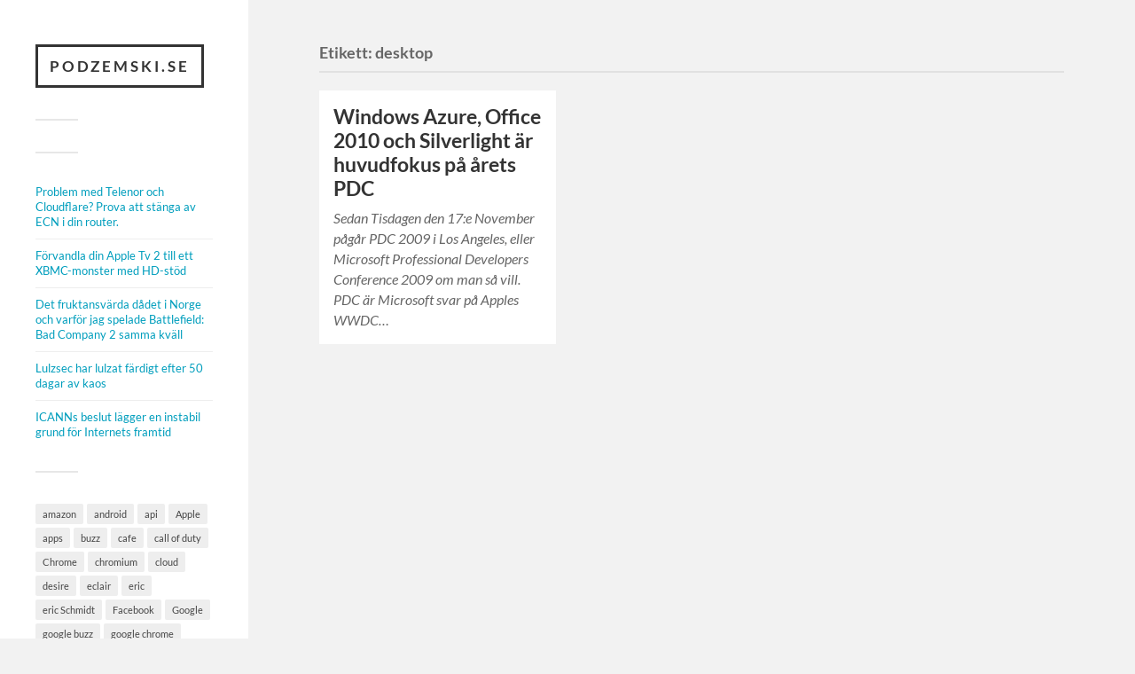

--- FILE ---
content_type: text/html; charset=UTF-8
request_url: https://podzemski.se/tag/desktop/
body_size: 11961
content:
<!DOCTYPE html>

<html class="no-js" lang="sv-SE">

	<head profile="http://gmpg.org/xfn/11">
		
		<meta http-equiv="Content-Type" content="text/html; charset=UTF-8" />
		<meta name="viewport" content="width=device-width, initial-scale=1.0, maximum-scale=1.0, user-scalable=no" >
		 
		<meta name='robots' content='index, follow, max-image-preview:large, max-snippet:-1, max-video-preview:-1' />
<script>document.documentElement.className = document.documentElement.className.replace("no-js","js");</script>

	<!-- This site is optimized with the Yoast SEO plugin v26.7 - https://yoast.com/wordpress/plugins/seo/ -->
	<title>desktop Archives - Podzemski.se</title>
	<link rel="canonical" href="https://podzemski.se/tag/desktop/" />
	<meta property="og:locale" content="sv_SE" />
	<meta property="og:type" content="article" />
	<meta property="og:title" content="desktop Archives - Podzemski.se" />
	<meta property="og:url" content="https://podzemski.se/tag/desktop/" />
	<meta property="og:site_name" content="Podzemski.se" />
	<meta name="twitter:card" content="summary_large_image" />
	<script type="application/ld+json" class="yoast-schema-graph">{"@context":"https://schema.org","@graph":[{"@type":"CollectionPage","@id":"https://podzemski.se/tag/desktop/","url":"https://podzemski.se/tag/desktop/","name":"desktop Archives - Podzemski.se","isPartOf":{"@id":"https://podzemski.se/#website"},"breadcrumb":{"@id":"https://podzemski.se/tag/desktop/#breadcrumb"},"inLanguage":"sv-SE"},{"@type":"BreadcrumbList","@id":"https://podzemski.se/tag/desktop/#breadcrumb","itemListElement":[{"@type":"ListItem","position":1,"name":"Home","item":"https://podzemski.se/"},{"@type":"ListItem","position":2,"name":"desktop"}]},{"@type":"WebSite","@id":"https://podzemski.se/#website","url":"https://podzemski.se/","name":"Podzemski.se","description":"Ett vakande öga på teknikvärlden","potentialAction":[{"@type":"SearchAction","target":{"@type":"EntryPoint","urlTemplate":"https://podzemski.se/?s={search_term_string}"},"query-input":{"@type":"PropertyValueSpecification","valueRequired":true,"valueName":"search_term_string"}}],"inLanguage":"sv-SE"}]}</script>
	<!-- / Yoast SEO plugin. -->


<link rel='dns-prefetch' href='//www.googletagmanager.com' />
<link rel="alternate" type="application/rss+xml" title="Podzemski.se &raquo; Webbflöde" href="https://podzemski.se/feed/" />
<link rel="alternate" type="application/rss+xml" title="Podzemski.se &raquo; Kommentarsflöde" href="https://podzemski.se/comments/feed/" />
<link rel="alternate" type="application/rss+xml" title="Podzemski.se &raquo; etikettflöde för desktop" href="https://podzemski.se/tag/desktop/feed/" />
<style id='wp-img-auto-sizes-contain-inline-css' type='text/css'>
img:is([sizes=auto i],[sizes^="auto," i]){contain-intrinsic-size:3000px 1500px}
/*# sourceURL=wp-img-auto-sizes-contain-inline-css */
</style>
<style id='wp-emoji-styles-inline-css' type='text/css'>

	img.wp-smiley, img.emoji {
		display: inline !important;
		border: none !important;
		box-shadow: none !important;
		height: 1em !important;
		width: 1em !important;
		margin: 0 0.07em !important;
		vertical-align: -0.1em !important;
		background: none !important;
		padding: 0 !important;
	}
/*# sourceURL=wp-emoji-styles-inline-css */
</style>
<style id='wp-block-library-inline-css' type='text/css'>
:root{--wp-block-synced-color:#7a00df;--wp-block-synced-color--rgb:122,0,223;--wp-bound-block-color:var(--wp-block-synced-color);--wp-editor-canvas-background:#ddd;--wp-admin-theme-color:#007cba;--wp-admin-theme-color--rgb:0,124,186;--wp-admin-theme-color-darker-10:#006ba1;--wp-admin-theme-color-darker-10--rgb:0,107,160.5;--wp-admin-theme-color-darker-20:#005a87;--wp-admin-theme-color-darker-20--rgb:0,90,135;--wp-admin-border-width-focus:2px}@media (min-resolution:192dpi){:root{--wp-admin-border-width-focus:1.5px}}.wp-element-button{cursor:pointer}:root .has-very-light-gray-background-color{background-color:#eee}:root .has-very-dark-gray-background-color{background-color:#313131}:root .has-very-light-gray-color{color:#eee}:root .has-very-dark-gray-color{color:#313131}:root .has-vivid-green-cyan-to-vivid-cyan-blue-gradient-background{background:linear-gradient(135deg,#00d084,#0693e3)}:root .has-purple-crush-gradient-background{background:linear-gradient(135deg,#34e2e4,#4721fb 50%,#ab1dfe)}:root .has-hazy-dawn-gradient-background{background:linear-gradient(135deg,#faaca8,#dad0ec)}:root .has-subdued-olive-gradient-background{background:linear-gradient(135deg,#fafae1,#67a671)}:root .has-atomic-cream-gradient-background{background:linear-gradient(135deg,#fdd79a,#004a59)}:root .has-nightshade-gradient-background{background:linear-gradient(135deg,#330968,#31cdcf)}:root .has-midnight-gradient-background{background:linear-gradient(135deg,#020381,#2874fc)}:root{--wp--preset--font-size--normal:16px;--wp--preset--font-size--huge:42px}.has-regular-font-size{font-size:1em}.has-larger-font-size{font-size:2.625em}.has-normal-font-size{font-size:var(--wp--preset--font-size--normal)}.has-huge-font-size{font-size:var(--wp--preset--font-size--huge)}.has-text-align-center{text-align:center}.has-text-align-left{text-align:left}.has-text-align-right{text-align:right}.has-fit-text{white-space:nowrap!important}#end-resizable-editor-section{display:none}.aligncenter{clear:both}.items-justified-left{justify-content:flex-start}.items-justified-center{justify-content:center}.items-justified-right{justify-content:flex-end}.items-justified-space-between{justify-content:space-between}.screen-reader-text{border:0;clip-path:inset(50%);height:1px;margin:-1px;overflow:hidden;padding:0;position:absolute;width:1px;word-wrap:normal!important}.screen-reader-text:focus{background-color:#ddd;clip-path:none;color:#444;display:block;font-size:1em;height:auto;left:5px;line-height:normal;padding:15px 23px 14px;text-decoration:none;top:5px;width:auto;z-index:100000}html :where(.has-border-color){border-style:solid}html :where([style*=border-top-color]){border-top-style:solid}html :where([style*=border-right-color]){border-right-style:solid}html :where([style*=border-bottom-color]){border-bottom-style:solid}html :where([style*=border-left-color]){border-left-style:solid}html :where([style*=border-width]){border-style:solid}html :where([style*=border-top-width]){border-top-style:solid}html :where([style*=border-right-width]){border-right-style:solid}html :where([style*=border-bottom-width]){border-bottom-style:solid}html :where([style*=border-left-width]){border-left-style:solid}html :where(img[class*=wp-image-]){height:auto;max-width:100%}:where(figure){margin:0 0 1em}html :where(.is-position-sticky){--wp-admin--admin-bar--position-offset:var(--wp-admin--admin-bar--height,0px)}@media screen and (max-width:600px){html :where(.is-position-sticky){--wp-admin--admin-bar--position-offset:0px}}

/*# sourceURL=wp-block-library-inline-css */
</style><style id='wp-block-archives-inline-css' type='text/css'>
.wp-block-archives{box-sizing:border-box}.wp-block-archives-dropdown label{display:block}
/*# sourceURL=https://podzemski.se/wp-includes/blocks/archives/style.min.css */
</style>
<style id='wp-block-categories-inline-css' type='text/css'>
.wp-block-categories{box-sizing:border-box}.wp-block-categories.alignleft{margin-right:2em}.wp-block-categories.alignright{margin-left:2em}.wp-block-categories.wp-block-categories-dropdown.aligncenter{text-align:center}.wp-block-categories .wp-block-categories__label{display:block;width:100%}
/*# sourceURL=https://podzemski.se/wp-includes/blocks/categories/style.min.css */
</style>
<style id='wp-block-heading-inline-css' type='text/css'>
h1:where(.wp-block-heading).has-background,h2:where(.wp-block-heading).has-background,h3:where(.wp-block-heading).has-background,h4:where(.wp-block-heading).has-background,h5:where(.wp-block-heading).has-background,h6:where(.wp-block-heading).has-background{padding:1.25em 2.375em}h1.has-text-align-left[style*=writing-mode]:where([style*=vertical-lr]),h1.has-text-align-right[style*=writing-mode]:where([style*=vertical-rl]),h2.has-text-align-left[style*=writing-mode]:where([style*=vertical-lr]),h2.has-text-align-right[style*=writing-mode]:where([style*=vertical-rl]),h3.has-text-align-left[style*=writing-mode]:where([style*=vertical-lr]),h3.has-text-align-right[style*=writing-mode]:where([style*=vertical-rl]),h4.has-text-align-left[style*=writing-mode]:where([style*=vertical-lr]),h4.has-text-align-right[style*=writing-mode]:where([style*=vertical-rl]),h5.has-text-align-left[style*=writing-mode]:where([style*=vertical-lr]),h5.has-text-align-right[style*=writing-mode]:where([style*=vertical-rl]),h6.has-text-align-left[style*=writing-mode]:where([style*=vertical-lr]),h6.has-text-align-right[style*=writing-mode]:where([style*=vertical-rl]){rotate:180deg}
/*# sourceURL=https://podzemski.se/wp-includes/blocks/heading/style.min.css */
</style>
<style id='wp-block-latest-comments-inline-css' type='text/css'>
ol.wp-block-latest-comments{box-sizing:border-box;margin-left:0}:where(.wp-block-latest-comments:not([style*=line-height] .wp-block-latest-comments__comment)){line-height:1.1}:where(.wp-block-latest-comments:not([style*=line-height] .wp-block-latest-comments__comment-excerpt p)){line-height:1.8}.has-dates :where(.wp-block-latest-comments:not([style*=line-height])),.has-excerpts :where(.wp-block-latest-comments:not([style*=line-height])){line-height:1.5}.wp-block-latest-comments .wp-block-latest-comments{padding-left:0}.wp-block-latest-comments__comment{list-style:none;margin-bottom:1em}.has-avatars .wp-block-latest-comments__comment{list-style:none;min-height:2.25em}.has-avatars .wp-block-latest-comments__comment .wp-block-latest-comments__comment-excerpt,.has-avatars .wp-block-latest-comments__comment .wp-block-latest-comments__comment-meta{margin-left:3.25em}.wp-block-latest-comments__comment-excerpt p{font-size:.875em;margin:.36em 0 1.4em}.wp-block-latest-comments__comment-date{display:block;font-size:.75em}.wp-block-latest-comments .avatar,.wp-block-latest-comments__comment-avatar{border-radius:1.5em;display:block;float:left;height:2.5em;margin-right:.75em;width:2.5em}.wp-block-latest-comments[class*=-font-size] a,.wp-block-latest-comments[style*=font-size] a{font-size:inherit}
/*# sourceURL=https://podzemski.se/wp-includes/blocks/latest-comments/style.min.css */
</style>
<style id='wp-block-latest-posts-inline-css' type='text/css'>
.wp-block-latest-posts{box-sizing:border-box}.wp-block-latest-posts.alignleft{margin-right:2em}.wp-block-latest-posts.alignright{margin-left:2em}.wp-block-latest-posts.wp-block-latest-posts__list{list-style:none}.wp-block-latest-posts.wp-block-latest-posts__list li{clear:both;overflow-wrap:break-word}.wp-block-latest-posts.is-grid{display:flex;flex-wrap:wrap}.wp-block-latest-posts.is-grid li{margin:0 1.25em 1.25em 0;width:100%}@media (min-width:600px){.wp-block-latest-posts.columns-2 li{width:calc(50% - .625em)}.wp-block-latest-posts.columns-2 li:nth-child(2n){margin-right:0}.wp-block-latest-posts.columns-3 li{width:calc(33.33333% - .83333em)}.wp-block-latest-posts.columns-3 li:nth-child(3n){margin-right:0}.wp-block-latest-posts.columns-4 li{width:calc(25% - .9375em)}.wp-block-latest-posts.columns-4 li:nth-child(4n){margin-right:0}.wp-block-latest-posts.columns-5 li{width:calc(20% - 1em)}.wp-block-latest-posts.columns-5 li:nth-child(5n){margin-right:0}.wp-block-latest-posts.columns-6 li{width:calc(16.66667% - 1.04167em)}.wp-block-latest-posts.columns-6 li:nth-child(6n){margin-right:0}}:root :where(.wp-block-latest-posts.is-grid){padding:0}:root :where(.wp-block-latest-posts.wp-block-latest-posts__list){padding-left:0}.wp-block-latest-posts__post-author,.wp-block-latest-posts__post-date{display:block;font-size:.8125em}.wp-block-latest-posts__post-excerpt,.wp-block-latest-posts__post-full-content{margin-bottom:1em;margin-top:.5em}.wp-block-latest-posts__featured-image a{display:inline-block}.wp-block-latest-posts__featured-image img{height:auto;max-width:100%;width:auto}.wp-block-latest-posts__featured-image.alignleft{float:left;margin-right:1em}.wp-block-latest-posts__featured-image.alignright{float:right;margin-left:1em}.wp-block-latest-posts__featured-image.aligncenter{margin-bottom:1em;text-align:center}
/*# sourceURL=https://podzemski.se/wp-includes/blocks/latest-posts/style.min.css */
</style>
<style id='wp-block-search-inline-css' type='text/css'>
.wp-block-search__button{margin-left:10px;word-break:normal}.wp-block-search__button.has-icon{line-height:0}.wp-block-search__button svg{height:1.25em;min-height:24px;min-width:24px;width:1.25em;fill:currentColor;vertical-align:text-bottom}:where(.wp-block-search__button){border:1px solid #ccc;padding:6px 10px}.wp-block-search__inside-wrapper{display:flex;flex:auto;flex-wrap:nowrap;max-width:100%}.wp-block-search__label{width:100%}.wp-block-search.wp-block-search__button-only .wp-block-search__button{box-sizing:border-box;display:flex;flex-shrink:0;justify-content:center;margin-left:0;max-width:100%}.wp-block-search.wp-block-search__button-only .wp-block-search__inside-wrapper{min-width:0!important;transition-property:width}.wp-block-search.wp-block-search__button-only .wp-block-search__input{flex-basis:100%;transition-duration:.3s}.wp-block-search.wp-block-search__button-only.wp-block-search__searchfield-hidden,.wp-block-search.wp-block-search__button-only.wp-block-search__searchfield-hidden .wp-block-search__inside-wrapper{overflow:hidden}.wp-block-search.wp-block-search__button-only.wp-block-search__searchfield-hidden .wp-block-search__input{border-left-width:0!important;border-right-width:0!important;flex-basis:0;flex-grow:0;margin:0;min-width:0!important;padding-left:0!important;padding-right:0!important;width:0!important}:where(.wp-block-search__input){appearance:none;border:1px solid #949494;flex-grow:1;font-family:inherit;font-size:inherit;font-style:inherit;font-weight:inherit;letter-spacing:inherit;line-height:inherit;margin-left:0;margin-right:0;min-width:3rem;padding:8px;text-decoration:unset!important;text-transform:inherit}:where(.wp-block-search__button-inside .wp-block-search__inside-wrapper){background-color:#fff;border:1px solid #949494;box-sizing:border-box;padding:4px}:where(.wp-block-search__button-inside .wp-block-search__inside-wrapper) .wp-block-search__input{border:none;border-radius:0;padding:0 4px}:where(.wp-block-search__button-inside .wp-block-search__inside-wrapper) .wp-block-search__input:focus{outline:none}:where(.wp-block-search__button-inside .wp-block-search__inside-wrapper) :where(.wp-block-search__button){padding:4px 8px}.wp-block-search.aligncenter .wp-block-search__inside-wrapper{margin:auto}.wp-block[data-align=right] .wp-block-search.wp-block-search__button-only .wp-block-search__inside-wrapper{float:right}
/*# sourceURL=https://podzemski.se/wp-includes/blocks/search/style.min.css */
</style>
<style id='wp-block-tag-cloud-inline-css' type='text/css'>
.wp-block-tag-cloud{box-sizing:border-box}.wp-block-tag-cloud.aligncenter{justify-content:center;text-align:center}.wp-block-tag-cloud a{display:inline-block;margin-right:5px}.wp-block-tag-cloud span{display:inline-block;margin-left:5px;text-decoration:none}:root :where(.wp-block-tag-cloud.is-style-outline){display:flex;flex-wrap:wrap;gap:1ch}:root :where(.wp-block-tag-cloud.is-style-outline a){border:1px solid;font-size:unset!important;margin-right:0;padding:1ch 2ch;text-decoration:none!important}
/*# sourceURL=https://podzemski.se/wp-includes/blocks/tag-cloud/style.min.css */
</style>
<style id='wp-block-group-inline-css' type='text/css'>
.wp-block-group{box-sizing:border-box}:where(.wp-block-group.wp-block-group-is-layout-constrained){position:relative}
/*# sourceURL=https://podzemski.se/wp-includes/blocks/group/style.min.css */
</style>
<style id='global-styles-inline-css' type='text/css'>
:root{--wp--preset--aspect-ratio--square: 1;--wp--preset--aspect-ratio--4-3: 4/3;--wp--preset--aspect-ratio--3-4: 3/4;--wp--preset--aspect-ratio--3-2: 3/2;--wp--preset--aspect-ratio--2-3: 2/3;--wp--preset--aspect-ratio--16-9: 16/9;--wp--preset--aspect-ratio--9-16: 9/16;--wp--preset--color--black: #333;--wp--preset--color--cyan-bluish-gray: #abb8c3;--wp--preset--color--white: #fff;--wp--preset--color--pale-pink: #f78da7;--wp--preset--color--vivid-red: #cf2e2e;--wp--preset--color--luminous-vivid-orange: #ff6900;--wp--preset--color--luminous-vivid-amber: #fcb900;--wp--preset--color--light-green-cyan: #7bdcb5;--wp--preset--color--vivid-green-cyan: #00d084;--wp--preset--color--pale-cyan-blue: #8ed1fc;--wp--preset--color--vivid-cyan-blue: #0693e3;--wp--preset--color--vivid-purple: #9b51e0;--wp--preset--color--accent: #019EBD;--wp--preset--color--dark-gray: #444;--wp--preset--color--medium-gray: #666;--wp--preset--color--light-gray: #767676;--wp--preset--gradient--vivid-cyan-blue-to-vivid-purple: linear-gradient(135deg,rgb(6,147,227) 0%,rgb(155,81,224) 100%);--wp--preset--gradient--light-green-cyan-to-vivid-green-cyan: linear-gradient(135deg,rgb(122,220,180) 0%,rgb(0,208,130) 100%);--wp--preset--gradient--luminous-vivid-amber-to-luminous-vivid-orange: linear-gradient(135deg,rgb(252,185,0) 0%,rgb(255,105,0) 100%);--wp--preset--gradient--luminous-vivid-orange-to-vivid-red: linear-gradient(135deg,rgb(255,105,0) 0%,rgb(207,46,46) 100%);--wp--preset--gradient--very-light-gray-to-cyan-bluish-gray: linear-gradient(135deg,rgb(238,238,238) 0%,rgb(169,184,195) 100%);--wp--preset--gradient--cool-to-warm-spectrum: linear-gradient(135deg,rgb(74,234,220) 0%,rgb(151,120,209) 20%,rgb(207,42,186) 40%,rgb(238,44,130) 60%,rgb(251,105,98) 80%,rgb(254,248,76) 100%);--wp--preset--gradient--blush-light-purple: linear-gradient(135deg,rgb(255,206,236) 0%,rgb(152,150,240) 100%);--wp--preset--gradient--blush-bordeaux: linear-gradient(135deg,rgb(254,205,165) 0%,rgb(254,45,45) 50%,rgb(107,0,62) 100%);--wp--preset--gradient--luminous-dusk: linear-gradient(135deg,rgb(255,203,112) 0%,rgb(199,81,192) 50%,rgb(65,88,208) 100%);--wp--preset--gradient--pale-ocean: linear-gradient(135deg,rgb(255,245,203) 0%,rgb(182,227,212) 50%,rgb(51,167,181) 100%);--wp--preset--gradient--electric-grass: linear-gradient(135deg,rgb(202,248,128) 0%,rgb(113,206,126) 100%);--wp--preset--gradient--midnight: linear-gradient(135deg,rgb(2,3,129) 0%,rgb(40,116,252) 100%);--wp--preset--font-size--small: 16px;--wp--preset--font-size--medium: 20px;--wp--preset--font-size--large: 24px;--wp--preset--font-size--x-large: 42px;--wp--preset--font-size--normal: 18px;--wp--preset--font-size--larger: 27px;--wp--preset--spacing--20: 0.44rem;--wp--preset--spacing--30: 0.67rem;--wp--preset--spacing--40: 1rem;--wp--preset--spacing--50: 1.5rem;--wp--preset--spacing--60: 2.25rem;--wp--preset--spacing--70: 3.38rem;--wp--preset--spacing--80: 5.06rem;--wp--preset--shadow--natural: 6px 6px 9px rgba(0, 0, 0, 0.2);--wp--preset--shadow--deep: 12px 12px 50px rgba(0, 0, 0, 0.4);--wp--preset--shadow--sharp: 6px 6px 0px rgba(0, 0, 0, 0.2);--wp--preset--shadow--outlined: 6px 6px 0px -3px rgb(255, 255, 255), 6px 6px rgb(0, 0, 0);--wp--preset--shadow--crisp: 6px 6px 0px rgb(0, 0, 0);}:where(.is-layout-flex){gap: 0.5em;}:where(.is-layout-grid){gap: 0.5em;}body .is-layout-flex{display: flex;}.is-layout-flex{flex-wrap: wrap;align-items: center;}.is-layout-flex > :is(*, div){margin: 0;}body .is-layout-grid{display: grid;}.is-layout-grid > :is(*, div){margin: 0;}:where(.wp-block-columns.is-layout-flex){gap: 2em;}:where(.wp-block-columns.is-layout-grid){gap: 2em;}:where(.wp-block-post-template.is-layout-flex){gap: 1.25em;}:where(.wp-block-post-template.is-layout-grid){gap: 1.25em;}.has-black-color{color: var(--wp--preset--color--black) !important;}.has-cyan-bluish-gray-color{color: var(--wp--preset--color--cyan-bluish-gray) !important;}.has-white-color{color: var(--wp--preset--color--white) !important;}.has-pale-pink-color{color: var(--wp--preset--color--pale-pink) !important;}.has-vivid-red-color{color: var(--wp--preset--color--vivid-red) !important;}.has-luminous-vivid-orange-color{color: var(--wp--preset--color--luminous-vivid-orange) !important;}.has-luminous-vivid-amber-color{color: var(--wp--preset--color--luminous-vivid-amber) !important;}.has-light-green-cyan-color{color: var(--wp--preset--color--light-green-cyan) !important;}.has-vivid-green-cyan-color{color: var(--wp--preset--color--vivid-green-cyan) !important;}.has-pale-cyan-blue-color{color: var(--wp--preset--color--pale-cyan-blue) !important;}.has-vivid-cyan-blue-color{color: var(--wp--preset--color--vivid-cyan-blue) !important;}.has-vivid-purple-color{color: var(--wp--preset--color--vivid-purple) !important;}.has-black-background-color{background-color: var(--wp--preset--color--black) !important;}.has-cyan-bluish-gray-background-color{background-color: var(--wp--preset--color--cyan-bluish-gray) !important;}.has-white-background-color{background-color: var(--wp--preset--color--white) !important;}.has-pale-pink-background-color{background-color: var(--wp--preset--color--pale-pink) !important;}.has-vivid-red-background-color{background-color: var(--wp--preset--color--vivid-red) !important;}.has-luminous-vivid-orange-background-color{background-color: var(--wp--preset--color--luminous-vivid-orange) !important;}.has-luminous-vivid-amber-background-color{background-color: var(--wp--preset--color--luminous-vivid-amber) !important;}.has-light-green-cyan-background-color{background-color: var(--wp--preset--color--light-green-cyan) !important;}.has-vivid-green-cyan-background-color{background-color: var(--wp--preset--color--vivid-green-cyan) !important;}.has-pale-cyan-blue-background-color{background-color: var(--wp--preset--color--pale-cyan-blue) !important;}.has-vivid-cyan-blue-background-color{background-color: var(--wp--preset--color--vivid-cyan-blue) !important;}.has-vivid-purple-background-color{background-color: var(--wp--preset--color--vivid-purple) !important;}.has-black-border-color{border-color: var(--wp--preset--color--black) !important;}.has-cyan-bluish-gray-border-color{border-color: var(--wp--preset--color--cyan-bluish-gray) !important;}.has-white-border-color{border-color: var(--wp--preset--color--white) !important;}.has-pale-pink-border-color{border-color: var(--wp--preset--color--pale-pink) !important;}.has-vivid-red-border-color{border-color: var(--wp--preset--color--vivid-red) !important;}.has-luminous-vivid-orange-border-color{border-color: var(--wp--preset--color--luminous-vivid-orange) !important;}.has-luminous-vivid-amber-border-color{border-color: var(--wp--preset--color--luminous-vivid-amber) !important;}.has-light-green-cyan-border-color{border-color: var(--wp--preset--color--light-green-cyan) !important;}.has-vivid-green-cyan-border-color{border-color: var(--wp--preset--color--vivid-green-cyan) !important;}.has-pale-cyan-blue-border-color{border-color: var(--wp--preset--color--pale-cyan-blue) !important;}.has-vivid-cyan-blue-border-color{border-color: var(--wp--preset--color--vivid-cyan-blue) !important;}.has-vivid-purple-border-color{border-color: var(--wp--preset--color--vivid-purple) !important;}.has-vivid-cyan-blue-to-vivid-purple-gradient-background{background: var(--wp--preset--gradient--vivid-cyan-blue-to-vivid-purple) !important;}.has-light-green-cyan-to-vivid-green-cyan-gradient-background{background: var(--wp--preset--gradient--light-green-cyan-to-vivid-green-cyan) !important;}.has-luminous-vivid-amber-to-luminous-vivid-orange-gradient-background{background: var(--wp--preset--gradient--luminous-vivid-amber-to-luminous-vivid-orange) !important;}.has-luminous-vivid-orange-to-vivid-red-gradient-background{background: var(--wp--preset--gradient--luminous-vivid-orange-to-vivid-red) !important;}.has-very-light-gray-to-cyan-bluish-gray-gradient-background{background: var(--wp--preset--gradient--very-light-gray-to-cyan-bluish-gray) !important;}.has-cool-to-warm-spectrum-gradient-background{background: var(--wp--preset--gradient--cool-to-warm-spectrum) !important;}.has-blush-light-purple-gradient-background{background: var(--wp--preset--gradient--blush-light-purple) !important;}.has-blush-bordeaux-gradient-background{background: var(--wp--preset--gradient--blush-bordeaux) !important;}.has-luminous-dusk-gradient-background{background: var(--wp--preset--gradient--luminous-dusk) !important;}.has-pale-ocean-gradient-background{background: var(--wp--preset--gradient--pale-ocean) !important;}.has-electric-grass-gradient-background{background: var(--wp--preset--gradient--electric-grass) !important;}.has-midnight-gradient-background{background: var(--wp--preset--gradient--midnight) !important;}.has-small-font-size{font-size: var(--wp--preset--font-size--small) !important;}.has-medium-font-size{font-size: var(--wp--preset--font-size--medium) !important;}.has-large-font-size{font-size: var(--wp--preset--font-size--large) !important;}.has-x-large-font-size{font-size: var(--wp--preset--font-size--x-large) !important;}
/*# sourceURL=global-styles-inline-css */
</style>

<style id='classic-theme-styles-inline-css' type='text/css'>
/*! This file is auto-generated */
.wp-block-button__link{color:#fff;background-color:#32373c;border-radius:9999px;box-shadow:none;text-decoration:none;padding:calc(.667em + 2px) calc(1.333em + 2px);font-size:1.125em}.wp-block-file__button{background:#32373c;color:#fff;text-decoration:none}
/*# sourceURL=/wp-includes/css/classic-themes.min.css */
</style>
<link rel='stylesheet' id='widgetopts-styles-css' href='https://podzemski.se/wp-content/plugins/widget-options/assets/css/widget-options.css?ver=4.1.3' type='text/css' media='all' />
<link rel='stylesheet' id='fukasawa_googleFonts-css' href='https://podzemski.se/wp-content/themes/fukasawa/assets/css/fonts.css?ver=6.9' type='text/css' media='all' />
<link rel='stylesheet' id='fukasawa_genericons-css' href='https://podzemski.se/wp-content/themes/fukasawa/assets/fonts/genericons/genericons.css?ver=6.9' type='text/css' media='all' />
<link rel='stylesheet' id='fukasawa_style-css' href='https://podzemski.se/wp-content/themes/fukasawa/style.css' type='text/css' media='all' />
<script type="text/javascript" src="https://www.googletagmanager.com/gtag/js?id&amp;ver=6.9" id="wk-analytics-script-js"></script>
<script type="text/javascript" id="wk-analytics-script-js-after">
/* <![CDATA[ */
function shouldTrack(){
var trackLoggedIn = false;
var loggedIn = false;
if(!loggedIn){
return true;
} else if( trackLoggedIn ) {
return true;
}
return false;
}
function hasWKGoogleAnalyticsCookie() {
return (new RegExp('wp_wk_ga_untrack_' + document.location.hostname)).test(document.cookie);
}
if (!hasWKGoogleAnalyticsCookie() && shouldTrack()) {
//Google Analytics
window.dataLayer = window.dataLayer || [];
function gtag(){dataLayer.push(arguments);}
gtag('js', new Date());
gtag('config', '', { 'anonymize_ip': true });
}

//# sourceURL=wk-analytics-script-js-after
/* ]]> */
</script>
<script type="text/javascript" src="https://podzemski.se/wp-includes/js/jquery/jquery.min.js?ver=3.7.1" id="jquery-core-js"></script>
<script type="text/javascript" src="https://podzemski.se/wp-includes/js/jquery/jquery-migrate.min.js?ver=3.4.1" id="jquery-migrate-js"></script>
<script type="text/javascript" src="https://podzemski.se/wp-content/themes/fukasawa/assets/js/flexslider.js?ver=1" id="fukasawa_flexslider-js"></script>
<link rel="https://api.w.org/" href="https://podzemski.se/wp-json/" /><link rel="alternate" title="JSON" type="application/json" href="https://podzemski.se/wp-json/wp/v2/tags/648" /><link rel="EditURI" type="application/rsd+xml" title="RSD" href="https://podzemski.se/xmlrpc.php?rsd" />
<meta name="generator" content="WordPress 6.9" />

		<!-- GA Google Analytics @ https://m0n.co/ga -->
		<script>
			(function(i,s,o,g,r,a,m){i['GoogleAnalyticsObject']=r;i[r]=i[r]||function(){
			(i[r].q=i[r].q||[]).push(arguments)},i[r].l=1*new Date();a=s.createElement(o),
			m=s.getElementsByTagName(o)[0];a.async=1;a.src=g;m.parentNode.insertBefore(a,m)
			})(window,document,'script','https://www.google-analytics.com/analytics.js','ga');
			ga('create', 'UA-56539-17', 'auto');
			ga('send', 'pageview');
		</script>

	<meta name="generator" content="Site Kit by Google 1.170.0" /><!-- Customizer CSS --><style type="text/css"></style><!--/Customizer CSS-->			<style id="wpsp-style-frontend"></style>
				
	</head>
	
	<body data-rsssl=1 class="archive tag tag-desktop tag-648 wp-theme-fukasawa wp-schema-pro-2.7.3 wp-is-not-mobile">

		
		<a class="skip-link button" href="#site-content">Hoppa till innehåll</a>
	
		<div class="mobile-navigation">
	
			<ul class="mobile-menu">
						
								
			 </ul>
		 
		</div><!-- .mobile-navigation -->
	
		<div class="sidebar">
		
					
				<div class="blog-title">
					<a href="https://podzemski.se" rel="home">Podzemski.se</a>
				</div>
				
						
			<button type="button" class="nav-toggle">
			
				<div class="bars">
					<div class="bar"></div>
					<div class="bar"></div>
					<div class="bar"></div>
				</div>
				
				<p>
					<span class="menu">Meny</span>
					<span class="close">Stäng</span>
				</p>
			
			</button>
			
			<ul class="main-menu">
							</ul><!-- .main-menu -->

							<div class="widgets">
					<div id="block-8" class="widget widget_block widget_recent_entries"><div class="widget-content clear"><ul class="wp-block-latest-posts__list wp-block-latest-posts"><li><a class="wp-block-latest-posts__post-title" href="https://podzemski.se/2019/10/problem-med-telenor-och-cloudflare-prova-att-stanga-av-ecn-i-din-router/">Problem med Telenor och Cloudflare? Prova att stänga av ECN i din router.</a></li>
<li><a class="wp-block-latest-posts__post-title" href="https://podzemski.se/2011/08/xbmc-till-atv2/">Förvandla din Apple Tv 2 till ett XBMC-monster med HD-stöd</a></li>
<li><a class="wp-block-latest-posts__post-title" href="https://podzemski.se/2011/08/norge-dad-tvspel-vald/">Det fruktansvärda dådet i Norge och varför jag spelade Battlefield: Bad Company 2 samma kväll</a></li>
<li><a class="wp-block-latest-posts__post-title" href="https://podzemski.se/2011/06/lulzsec-lagger-ner/">Lulzsec har lulzat färdigt efter 50 dagar av kaos</a></li>
<li><a class="wp-block-latest-posts__post-title" href="https://podzemski.se/2011/06/icanns-beslut-lagger-en-instabil-grund-for-internets-framtid/">ICANNs beslut lägger en instabil grund för Internets framtid</a></li>
</ul></div></div><div id="block-10" class="widget widget_block widget_tag_cloud"><div class="widget-content clear"><p class="wp-block-tag-cloud"><a href="https://podzemski.se/tag/amazon/" class="tag-cloud-link tag-link-556 tag-link-position-1" style="font-size: 10.315789473684pt;" aria-label="amazon (4 objekt)">amazon</a>
<a href="https://podzemski.se/tag/android/" class="tag-cloud-link tag-link-559 tag-link-position-2" style="font-size: 15.578947368421pt;" aria-label="android (15 objekt)">android</a>
<a href="https://podzemski.se/tag/api/" class="tag-cloud-link tag-link-572 tag-link-position-3" style="font-size: 9.2631578947368pt;" aria-label="api (3 objekt)">api</a>
<a href="https://podzemski.se/tag/apple/" class="tag-cloud-link tag-link-578 tag-link-position-4" style="font-size: 14.315789473684pt;" aria-label="Apple (11 objekt)">Apple</a>
<a href="https://podzemski.se/tag/apps/" class="tag-cloud-link tag-link-582 tag-link-position-5" style="font-size: 9.2631578947368pt;" aria-label="apps (3 objekt)">apps</a>
<a href="https://podzemski.se/tag/buzz/" class="tag-cloud-link tag-link-613 tag-link-position-6" style="font-size: 9.2631578947368pt;" aria-label="buzz (3 objekt)">buzz</a>
<a href="https://podzemski.se/tag/cafe/" class="tag-cloud-link tag-link-617 tag-link-position-7" style="font-size: 8pt;" aria-label="cafe (2 objekt)">cafe</a>
<a href="https://podzemski.se/tag/call-of-duty/" class="tag-cloud-link tag-link-620 tag-link-position-8" style="font-size: 8pt;" aria-label="call of duty (2 objekt)">call of duty</a>
<a href="https://podzemski.se/tag/chrome/" class="tag-cloud-link tag-link-623 tag-link-position-9" style="font-size: 11.157894736842pt;" aria-label="Chrome (5 objekt)">Chrome</a>
<a href="https://podzemski.se/tag/chromium/" class="tag-cloud-link tag-link-630 tag-link-position-10" style="font-size: 9.2631578947368pt;" aria-label="chromium (3 objekt)">chromium</a>
<a href="https://podzemski.se/tag/cloud/" class="tag-cloud-link tag-link-631 tag-link-position-11" style="font-size: 9.2631578947368pt;" aria-label="cloud (3 objekt)">cloud</a>
<a href="https://podzemski.se/tag/desire/" class="tag-cloud-link tag-link-646 tag-link-position-12" style="font-size: 9.2631578947368pt;" aria-label="desire (3 objekt)">desire</a>
<a href="https://podzemski.se/tag/eclair/" class="tag-cloud-link tag-link-664 tag-link-position-13" style="font-size: 8pt;" aria-label="eclair (2 objekt)">eclair</a>
<a href="https://podzemski.se/tag/eric/" class="tag-cloud-link tag-link-669 tag-link-position-14" style="font-size: 8pt;" aria-label="eric (2 objekt)">eric</a>
<a href="https://podzemski.se/tag/eric-schmidt/" class="tag-cloud-link tag-link-670 tag-link-position-15" style="font-size: 9.2631578947368pt;" aria-label="eric Schmidt (3 objekt)">eric Schmidt</a>
<a href="https://podzemski.se/tag/facebook/" class="tag-cloud-link tag-link-677 tag-link-position-16" style="font-size: 14.315789473684pt;" aria-label="Facebook (11 objekt)">Facebook</a>
<a href="https://podzemski.se/tag/google/" class="tag-cloud-link tag-link-714 tag-link-position-17" style="font-size: 19.368421052632pt;" aria-label="Google (35 objekt)">Google</a>
<a href="https://podzemski.se/tag/google-buzz/" class="tag-cloud-link tag-link-719 tag-link-position-18" style="font-size: 8pt;" aria-label="google buzz (2 objekt)">google buzz</a>
<a href="https://podzemski.se/tag/google-chrome/" class="tag-cloud-link tag-link-720 tag-link-position-19" style="font-size: 11.157894736842pt;" aria-label="google chrome (5 objekt)">google chrome</a>
<a href="https://podzemski.se/tag/google-wave/" class="tag-cloud-link tag-link-731 tag-link-position-20" style="font-size: 9.2631578947368pt;" aria-label="google wave (3 objekt)">google wave</a>
<a href="https://podzemski.se/tag/hacking/" class="tag-cloud-link tag-link-740 tag-link-position-21" style="font-size: 9.2631578947368pt;" aria-label="Hacking (3 objekt)">Hacking</a>
<a href="https://podzemski.se/tag/htc/" class="tag-cloud-link tag-link-747 tag-link-position-22" style="font-size: 11.157894736842pt;" aria-label="htc (5 objekt)">htc</a>
<a href="https://podzemski.se/tag/html5/" class="tag-cloud-link tag-link-750 tag-link-position-23" style="font-size: 8pt;" aria-label="html5 (2 objekt)">html5</a>
<a href="https://podzemski.se/tag/inkomst/" class="tag-cloud-link tag-link-760 tag-link-position-24" style="font-size: 10.315789473684pt;" aria-label="inkomst (4 objekt)">inkomst</a>
<a href="https://podzemski.se/tag/internet/" class="tag-cloud-link tag-link-766 tag-link-position-25" style="font-size: 8pt;" aria-label="internet (2 objekt)">internet</a>
<a href="https://podzemski.se/tag/intakter/" class="tag-cloud-link tag-link-763 tag-link-position-26" style="font-size: 8pt;" aria-label="intäkter (2 objekt)">intäkter</a>
<a href="https://podzemski.se/tag/iphone/" class="tag-cloud-link tag-link-773 tag-link-position-27" style="font-size: 14.315789473684pt;" aria-label="iphone (11 objekt)">iphone</a>
<a href="https://podzemski.se/tag/kindle/" class="tag-cloud-link tag-link-788 tag-link-position-28" style="font-size: 8pt;" aria-label="kindle (2 objekt)">kindle</a>
<a href="https://podzemski.se/tag/microsoft/" class="tag-cloud-link tag-link-829 tag-link-position-29" style="font-size: 16.421052631579pt;" aria-label="microsoft (18 objekt)">microsoft</a>
<a href="https://podzemski.se/tag/omsattning/" class="tag-cloud-link tag-link-876 tag-link-position-30" style="font-size: 9.2631578947368pt;" aria-label="omsättning (3 objekt)">omsättning</a>
<a href="https://podzemski.se/tag/premium/" class="tag-cloud-link tag-link-909 tag-link-position-31" style="font-size: 9.2631578947368pt;" aria-label="premium (3 objekt)">premium</a>
<a href="https://podzemski.se/tag/siffror/" class="tag-cloud-link tag-link-949 tag-link-position-32" style="font-size: 9.2631578947368pt;" aria-label="siffror (3 objekt)">siffror</a>
<a href="https://podzemski.se/tag/spel/" class="tag-cloud-link tag-link-971 tag-link-position-33" style="font-size: 11.157894736842pt;" aria-label="Spel (5 objekt)">Spel</a>
<a href="https://podzemski.se/tag/spotify/" class="tag-cloud-link tag-link-973 tag-link-position-34" style="font-size: 10.315789473684pt;" aria-label="Spotify (4 objekt)">Spotify</a>
<a href="https://podzemski.se/tag/statistik/" class="tag-cloud-link tag-link-977 tag-link-position-35" style="font-size: 8pt;" aria-label="statistik (2 objekt)">statistik</a>
<a href="https://podzemski.se/tag/steve-jobs/" class="tag-cloud-link tag-link-979 tag-link-position-36" style="font-size: 9.2631578947368pt;" aria-label="steve jobs (3 objekt)">steve jobs</a>
<a href="https://podzemski.se/tag/storlek/" class="tag-cloud-link tag-link-980 tag-link-position-37" style="font-size: 8pt;" aria-label="storlek (2 objekt)">storlek</a>
<a href="https://podzemski.se/tag/sverige/" class="tag-cloud-link tag-link-983 tag-link-position-38" style="font-size: 8pt;" aria-label="sverige (2 objekt)">sverige</a>
<a href="https://podzemski.se/tag/techcrunch/" class="tag-cloud-link tag-link-990 tag-link-position-39" style="font-size: 8pt;" aria-label="techcrunch (2 objekt)">techcrunch</a>
<a href="https://podzemski.se/tag/teknik/" class="tag-cloud-link tag-link-993 tag-link-position-40" style="font-size: 22pt;" aria-label="Teknik (64 objekt)">Teknik</a>
<a href="https://podzemski.se/tag/tv/" class="tag-cloud-link tag-link-1019 tag-link-position-41" style="font-size: 8pt;" aria-label="tv (2 objekt)">tv</a>
<a href="https://podzemski.se/tag/twitter/" class="tag-cloud-link tag-link-1024 tag-link-position-42" style="font-size: 13.473684210526pt;" aria-label="Twitter (9 objekt)">Twitter</a>
<a href="https://podzemski.se/tag/wifi/" class="tag-cloud-link tag-link-1057 tag-link-position-43" style="font-size: 9.2631578947368pt;" aria-label="wifi (3 objekt)">wifi</a>
<a href="https://podzemski.se/tag/windows/" class="tag-cloud-link tag-link-1060 tag-link-position-44" style="font-size: 11.894736842105pt;" aria-label="windows (6 objekt)">windows</a>
<a href="https://podzemski.se/tag/windows-7/" class="tag-cloud-link tag-link-1061 tag-link-position-45" style="font-size: 12.421052631579pt;" aria-label="windows 7 (7 objekt)">windows 7</a></p></div></div><div id="block-12" class="widget widget_block"><div class="widget-content clear"><script async src="https://pagead2.googlesyndication.com/pagead/js/adsbygoogle.js?client=ca-pub-3956198994871460"
     crossorigin="anonymous"></script></div></div><div id="block-2" class="widget widget_block widget_search"><div class="widget-content clear"><form role="search" method="get" action="https://podzemski.se/" class="wp-block-search__button-outside wp-block-search__text-button wp-block-search"    ><label class="wp-block-search__label" for="wp-block-search__input-1" >Sök</label><div class="wp-block-search__inside-wrapper" ><input class="wp-block-search__input" id="wp-block-search__input-1" placeholder="" value="" type="search" name="s" required /><button aria-label="Sök" class="wp-block-search__button wp-element-button" type="submit" >Sök</button></div></form></div></div><div id="block-3" class="widget widget_block"><div class="widget-content clear"><div class="wp-block-group"><div class="wp-block-group__inner-container is-layout-flow wp-block-group-is-layout-flow"><h2 class="wp-block-heading">Recent Posts</h2><ul class="wp-block-latest-posts__list wp-block-latest-posts"><li><a class="wp-block-latest-posts__post-title" href="https://podzemski.se/2019/10/problem-med-telenor-och-cloudflare-prova-att-stanga-av-ecn-i-din-router/">Problem med Telenor och Cloudflare? Prova att stänga av ECN i din router.</a></li>
<li><a class="wp-block-latest-posts__post-title" href="https://podzemski.se/2011/08/xbmc-till-atv2/">Förvandla din Apple Tv 2 till ett XBMC-monster med HD-stöd</a></li>
<li><a class="wp-block-latest-posts__post-title" href="https://podzemski.se/2011/08/norge-dad-tvspel-vald/">Det fruktansvärda dådet i Norge och varför jag spelade Battlefield: Bad Company 2 samma kväll</a></li>
<li><a class="wp-block-latest-posts__post-title" href="https://podzemski.se/2011/06/lulzsec-lagger-ner/">Lulzsec har lulzat färdigt efter 50 dagar av kaos</a></li>
<li><a class="wp-block-latest-posts__post-title" href="https://podzemski.se/2011/06/icanns-beslut-lagger-en-instabil-grund-for-internets-framtid/">ICANNs beslut lägger en instabil grund för Internets framtid</a></li>
</ul></div></div></div></div><div id="block-4" class="widget widget_block"><div class="widget-content clear"><div class="wp-block-group"><div class="wp-block-group__inner-container is-layout-flow wp-block-group-is-layout-flow"><h2 class="wp-block-heading">Recent Comments</h2><ol class="wp-block-latest-comments"><li class="wp-block-latest-comments__comment"><article><footer class="wp-block-latest-comments__comment-meta"><span class="wp-block-latest-comments__comment-author">Lars-Göran</span> om <a class="wp-block-latest-comments__comment-link" href="https://podzemski.se/2011/04/apple-overvakning-anvandare-iphone-tracker/#comment-1389">Apple övervakar inte i hemlighet sina användare &#8211; det är värre än så</a></footer></article></li><li class="wp-block-latest-comments__comment"><article><footer class="wp-block-latest-comments__comment-meta"><span class="wp-block-latest-comments__comment-author">Lamar760</span> om <a class="wp-block-latest-comments__comment-link" href="https://podzemski.se/2011/08/xbmc-till-atv2/#comment-2113">Förvandla din Apple Tv 2 till ett XBMC-monster med HD-stöd</a></footer></article></li><li class="wp-block-latest-comments__comment"><article><footer class="wp-block-latest-comments__comment-meta"><span class="wp-block-latest-comments__comment-author">Fredik</span> om <a class="wp-block-latest-comments__comment-link" href="https://podzemski.se/2011/08/xbmc-till-atv2/#comment-2112">Förvandla din Apple Tv 2 till ett XBMC-monster med HD-stöd</a></footer></article></li><li class="wp-block-latest-comments__comment"><article><footer class="wp-block-latest-comments__comment-meta"><span class="wp-block-latest-comments__comment-author">Marcusandersson94</span> om <a class="wp-block-latest-comments__comment-link" href="https://podzemski.se/2011/08/xbmc-till-atv2/#comment-2111">Förvandla din Apple Tv 2 till ett XBMC-monster med HD-stöd</a></footer></article></li><li class="wp-block-latest-comments__comment"><article><footer class="wp-block-latest-comments__comment-meta"><span class="wp-block-latest-comments__comment-author">Alfred</span> om <a class="wp-block-latest-comments__comment-link" href="https://podzemski.se/2011/08/xbmc-till-atv2/#comment-2110">Förvandla din Apple Tv 2 till ett XBMC-monster med HD-stöd</a></footer></article></li></ol></div></div></div></div><div id="block-5" class="widget widget_block"><div class="widget-content clear"><div class="wp-block-group"><div class="wp-block-group__inner-container is-layout-flow wp-block-group-is-layout-flow"><h2 class="wp-block-heading">Archives</h2><ul class="wp-block-archives-list wp-block-archives">	<li><a href='https://podzemski.se/2019/10/'>oktober 2019</a></li>
	<li><a href='https://podzemski.se/2011/08/'>augusti 2011</a></li>
	<li><a href='https://podzemski.se/2011/06/'>juni 2011</a></li>
	<li><a href='https://podzemski.se/2011/04/'>april 2011</a></li>
	<li><a href='https://podzemski.se/2011/03/'>mars 2011</a></li>
	<li><a href='https://podzemski.se/2010/12/'>december 2010</a></li>
	<li><a href='https://podzemski.se/2010/11/'>november 2010</a></li>
	<li><a href='https://podzemski.se/2010/10/'>oktober 2010</a></li>
	<li><a href='https://podzemski.se/2010/09/'>september 2010</a></li>
	<li><a href='https://podzemski.se/2010/08/'>augusti 2010</a></li>
	<li><a href='https://podzemski.se/2010/07/'>juli 2010</a></li>
	<li><a href='https://podzemski.se/2010/06/'>juni 2010</a></li>
	<li><a href='https://podzemski.se/2010/05/'>maj 2010</a></li>
	<li><a href='https://podzemski.se/2010/04/'>april 2010</a></li>
	<li><a href='https://podzemski.se/2010/03/'>mars 2010</a></li>
	<li><a href='https://podzemski.se/2010/02/'>februari 2010</a></li>
	<li><a href='https://podzemski.se/2009/12/'>december 2009</a></li>
	<li><a href='https://podzemski.se/2009/11/'>november 2009</a></li>
	<li><a href='https://podzemski.se/2009/10/'>oktober 2009</a></li>
	<li><a href='https://podzemski.se/2009/09/'>september 2009</a></li>
</ul></div></div></div></div><div id="block-6" class="widget widget_block"><div class="widget-content clear"><div class="wp-block-group"><div class="wp-block-group__inner-container is-layout-flow wp-block-group-is-layout-flow"><h2 class="wp-block-heading">Categories</h2><ul class="wp-block-categories-list wp-block-categories">	<li class="cat-item cat-item-18"><a href="https://podzemski.se/category/adobe/">adobe</a>
</li>
	<li class="cat-item cat-item-24"><a href="https://podzemski.se/category/amazon/">amazon</a>
</li>
	<li class="cat-item cat-item-27"><a href="https://podzemski.se/category/android/">android</a>
</li>
	<li class="cat-item cat-item-40"><a href="https://podzemski.se/category/api/">api</a>
</li>
	<li class="cat-item cat-item-46"><a href="https://podzemski.se/category/apple/">Apple</a>
</li>
	<li class="cat-item cat-item-70"><a href="https://podzemski.se/category/blizzard/">Blizzard</a>
</li>
	<li class="cat-item cat-item-75"><a href="https://podzemski.se/category/buzz/">buzz</a>
</li>
	<li class="cat-item cat-item-85"><a href="https://podzemski.se/category/chrome/">Chrome</a>
</li>
	<li class="cat-item cat-item-107"><a href="https://podzemski.se/category/desire/">desire</a>
</li>
	<li class="cat-item cat-item-121"><a href="https://podzemski.se/category/dreamhack/">Dreamhack</a>
</li>
	<li class="cat-item cat-item-137"><a href="https://podzemski.se/category/facebook/">Facebook</a>
</li>
	<li class="cat-item cat-item-158"><a href="https://podzemski.se/category/foursquare/">foursquare</a>
</li>
	<li class="cat-item cat-item-174"><a href="https://podzemski.se/category/google/">Google</a>
</li>
	<li class="cat-item cat-item-184"><a href="https://podzemski.se/category/google-io/">google i/o</a>
</li>
	<li class="cat-item cat-item-192"><a href="https://podzemski.se/category/gowalla/">gowalla</a>
</li>
	<li class="cat-item cat-item-197"><a href="https://podzemski.se/category/guide/">guide</a>
</li>
	<li class="cat-item cat-item-200"><a href="https://podzemski.se/category/hacking/">Hacking</a>
</li>
	<li class="cat-item cat-item-207"><a href="https://podzemski.se/category/htc/">htc</a>
</li>
	<li class="cat-item cat-item-225"><a href="https://podzemski.se/category/internet-2/">Internet</a>
</li>
	<li class="cat-item cat-item-231"><a href="https://podzemski.se/category/iphone/">iphone</a>
</li>
	<li class="cat-item cat-item-272"><a href="https://podzemski.se/category/lulzsec/">Lulzsec</a>
</li>
	<li class="cat-item cat-item-287"><a href="https://podzemski.se/category/microsoft/">microsoft</a>
</li>
	<li class="cat-item cat-item-306"><a href="https://podzemski.se/category/natneutralitet/">nätneutralitet</a>
</li>
	<li class="cat-item cat-item-319"><a href="https://podzemski.se/category/nintendo/">nintendo</a>
</li>
	<li class="cat-item cat-item-329"><a href="https://podzemski.se/category/okategoriserat/">Okatergoriserat</a>
</li>
	<li class="cat-item cat-item-340"><a href="https://podzemski.se/category/opendns/">OpenDNS</a>
</li>
	<li class="cat-item cat-item-384"><a href="https://podzemski.se/category/rdio/">Rdio</a>
</li>
	<li class="cat-item cat-item-409"><a href="https://podzemski.se/category/skype/">Skype</a>
</li>
	<li class="cat-item cat-item-422"><a href="https://podzemski.se/category/sony/">sony</a>
</li>
	<li class="cat-item cat-item-427"><a href="https://podzemski.se/category/spel/">Spel</a>
</li>
	<li class="cat-item cat-item-429"><a href="https://podzemski.se/category/spotify/">Spotify</a>
</li>
	<li class="cat-item cat-item-449"><a href="https://podzemski.se/category/teknik/">Teknik</a>
</li>
	<li class="cat-item cat-item-471"><a href="https://podzemski.se/category/tugg-2/">Tugg</a>
</li>
	<li class="cat-item cat-item-476"><a href="https://podzemski.se/category/twitter/">Twitter</a>
</li>
	<li class="cat-item cat-item-479"><a href="https://podzemski.se/category/ubuntu/">Ubuntu</a>
</li>
	<li class="cat-item cat-item-1"><a href="https://podzemski.se/category/uncategorized/">Uncategorized</a>
</li>
	<li class="cat-item cat-item-492"><a href="https://podzemski.se/category/verizon/">verizon</a>
</li>
	<li class="cat-item cat-item-498"><a href="https://podzemski.se/category/voddler/">Voddler</a>
</li>
	<li class="cat-item cat-item-531"><a href="https://podzemski.se/category/zune/">zune</a>
</li>
</ul></div></div></div></div>				</div><!-- .widgets -->
			
			<div class="credits">
				<p>&copy; 2026 <a href="https://podzemski.se/">Podzemski.se</a>.</p>
				<p>Drivs med <a href="https://wordpress.org">WordPress</a>.</p>
				<p>Tema av <a href="https://andersnoren.se">Anders Nor&eacute;n</a>.</p>
			</div><!-- .credits -->
							
		</div><!-- .sidebar -->
	
		<main class="wrapper" id="site-content">
<div class="content">
																	                    
	
		<div class="page-title">
			
			<div class="section-inner clear">
	
				<h1 class="archive-title">
					Etikett: <span>desktop</span>					
				</h1>

										
			</div><!-- .section-inner -->
			
		</div><!-- .page-title -->

	
	
		<div class="posts" id="posts">
				
			<div class="post-container">

	<div id="post-244" class="post-244 post type-post status-publish format-standard hentry category-microsoft tag-apple tag-azure tag-cloud tag-desktop tag-fanboys tag-microsoft tag-molnet tag-office-2010 tag-office-web-apps tag-pdc tag-pdc2009 tag-silverlight tag-teknik tag-wwdc tag-xaml">

								
				<div class="post-header">
					<h2 class="post-title"><a href="https://podzemski.se/2009/11/windows-azure-office-2010-och-silverlight-ar-huvudfokus-pa-arets-pdc/">Windows Azure, Office 2010 och Silverlight är huvudfokus på årets PDC</a></h2>
				</div><!-- .post-header -->
			
							
				<div class="post-excerpt">
				
					<p>Sedan Tisdagen den 17:e November pågår PDC 2009 i Los Angeles, eller Microsoft Professional Developers Conference 2009 om man så vill. PDC är Microsoft svar på Apples WWDC&#8230;</p>
				
				</div>

					
	</div><!-- .post -->

</div><!-- .post-container -->		
		</div><!-- .posts -->

		
			
</div><!-- .content -->
	              	        
		</main><!-- .wrapper -->

		<script type="speculationrules">
{"prefetch":[{"source":"document","where":{"and":[{"href_matches":"/*"},{"not":{"href_matches":["/wp-*.php","/wp-admin/*","/wp-content/uploads/sites/6/*","/wp-content/*","/wp-content/plugins/*","/wp-content/themes/fukasawa/*","/*\\?(.+)"]}},{"not":{"selector_matches":"a[rel~=\"nofollow\"]"}},{"not":{"selector_matches":".no-prefetch, .no-prefetch a"}}]},"eagerness":"conservative"}]}
</script>
<script type="text/javascript" src="https://podzemski.se/wp-includes/js/imagesloaded.min.js?ver=5.0.0" id="imagesloaded-js"></script>
<script type="text/javascript" src="https://podzemski.se/wp-includes/js/masonry.min.js?ver=4.2.2" id="masonry-js"></script>
<script type="text/javascript" src="https://podzemski.se/wp-content/themes/fukasawa/assets/js/global.js" id="fukasawa_global-js"></script>
<script id="wp-emoji-settings" type="application/json">
{"baseUrl":"https://s.w.org/images/core/emoji/17.0.2/72x72/","ext":".png","svgUrl":"https://s.w.org/images/core/emoji/17.0.2/svg/","svgExt":".svg","source":{"concatemoji":"https://podzemski.se/wp-includes/js/wp-emoji-release.min.js?ver=6.9"}}
</script>
<script type="module">
/* <![CDATA[ */
/*! This file is auto-generated */
const a=JSON.parse(document.getElementById("wp-emoji-settings").textContent),o=(window._wpemojiSettings=a,"wpEmojiSettingsSupports"),s=["flag","emoji"];function i(e){try{var t={supportTests:e,timestamp:(new Date).valueOf()};sessionStorage.setItem(o,JSON.stringify(t))}catch(e){}}function c(e,t,n){e.clearRect(0,0,e.canvas.width,e.canvas.height),e.fillText(t,0,0);t=new Uint32Array(e.getImageData(0,0,e.canvas.width,e.canvas.height).data);e.clearRect(0,0,e.canvas.width,e.canvas.height),e.fillText(n,0,0);const a=new Uint32Array(e.getImageData(0,0,e.canvas.width,e.canvas.height).data);return t.every((e,t)=>e===a[t])}function p(e,t){e.clearRect(0,0,e.canvas.width,e.canvas.height),e.fillText(t,0,0);var n=e.getImageData(16,16,1,1);for(let e=0;e<n.data.length;e++)if(0!==n.data[e])return!1;return!0}function u(e,t,n,a){switch(t){case"flag":return n(e,"\ud83c\udff3\ufe0f\u200d\u26a7\ufe0f","\ud83c\udff3\ufe0f\u200b\u26a7\ufe0f")?!1:!n(e,"\ud83c\udde8\ud83c\uddf6","\ud83c\udde8\u200b\ud83c\uddf6")&&!n(e,"\ud83c\udff4\udb40\udc67\udb40\udc62\udb40\udc65\udb40\udc6e\udb40\udc67\udb40\udc7f","\ud83c\udff4\u200b\udb40\udc67\u200b\udb40\udc62\u200b\udb40\udc65\u200b\udb40\udc6e\u200b\udb40\udc67\u200b\udb40\udc7f");case"emoji":return!a(e,"\ud83e\u1fac8")}return!1}function f(e,t,n,a){let r;const o=(r="undefined"!=typeof WorkerGlobalScope&&self instanceof WorkerGlobalScope?new OffscreenCanvas(300,150):document.createElement("canvas")).getContext("2d",{willReadFrequently:!0}),s=(o.textBaseline="top",o.font="600 32px Arial",{});return e.forEach(e=>{s[e]=t(o,e,n,a)}),s}function r(e){var t=document.createElement("script");t.src=e,t.defer=!0,document.head.appendChild(t)}a.supports={everything:!0,everythingExceptFlag:!0},new Promise(t=>{let n=function(){try{var e=JSON.parse(sessionStorage.getItem(o));if("object"==typeof e&&"number"==typeof e.timestamp&&(new Date).valueOf()<e.timestamp+604800&&"object"==typeof e.supportTests)return e.supportTests}catch(e){}return null}();if(!n){if("undefined"!=typeof Worker&&"undefined"!=typeof OffscreenCanvas&&"undefined"!=typeof URL&&URL.createObjectURL&&"undefined"!=typeof Blob)try{var e="postMessage("+f.toString()+"("+[JSON.stringify(s),u.toString(),c.toString(),p.toString()].join(",")+"));",a=new Blob([e],{type:"text/javascript"});const r=new Worker(URL.createObjectURL(a),{name:"wpTestEmojiSupports"});return void(r.onmessage=e=>{i(n=e.data),r.terminate(),t(n)})}catch(e){}i(n=f(s,u,c,p))}t(n)}).then(e=>{for(const n in e)a.supports[n]=e[n],a.supports.everything=a.supports.everything&&a.supports[n],"flag"!==n&&(a.supports.everythingExceptFlag=a.supports.everythingExceptFlag&&a.supports[n]);var t;a.supports.everythingExceptFlag=a.supports.everythingExceptFlag&&!a.supports.flag,a.supports.everything||((t=a.source||{}).concatemoji?r(t.concatemoji):t.wpemoji&&t.twemoji&&(r(t.twemoji),r(t.wpemoji)))});
//# sourceURL=https://podzemski.se/wp-includes/js/wp-emoji-loader.min.js
/* ]]> */
</script>
			<script type="text/javascript" id="wpsp-script-frontend"></script>
			
	<script defer src="https://static.cloudflareinsights.com/beacon.min.js/vcd15cbe7772f49c399c6a5babf22c1241717689176015" integrity="sha512-ZpsOmlRQV6y907TI0dKBHq9Md29nnaEIPlkf84rnaERnq6zvWvPUqr2ft8M1aS28oN72PdrCzSjY4U6VaAw1EQ==" data-cf-beacon='{"version":"2024.11.0","token":"0548502bf3824b3a810aa589bb32b8f4","r":1,"server_timing":{"name":{"cfCacheStatus":true,"cfEdge":true,"cfExtPri":true,"cfL4":true,"cfOrigin":true,"cfSpeedBrain":true},"location_startswith":null}}' crossorigin="anonymous"></script>
</body>
</html>

--- FILE ---
content_type: text/html; charset=utf-8
request_url: https://www.google.com/recaptcha/api2/aframe
body_size: 270
content:
<!DOCTYPE HTML><html><head><meta http-equiv="content-type" content="text/html; charset=UTF-8"></head><body><script nonce="FW3U4InODXQY4xjfw9UN-Q">/** Anti-fraud and anti-abuse applications only. See google.com/recaptcha */ try{var clients={'sodar':'https://pagead2.googlesyndication.com/pagead/sodar?'};window.addEventListener("message",function(a){try{if(a.source===window.parent){var b=JSON.parse(a.data);var c=clients[b['id']];if(c){var d=document.createElement('img');d.src=c+b['params']+'&rc='+(localStorage.getItem("rc::a")?sessionStorage.getItem("rc::b"):"");window.document.body.appendChild(d);sessionStorage.setItem("rc::e",parseInt(sessionStorage.getItem("rc::e")||0)+1);localStorage.setItem("rc::h",'1768881926226');}}}catch(b){}});window.parent.postMessage("_grecaptcha_ready", "*");}catch(b){}</script></body></html>